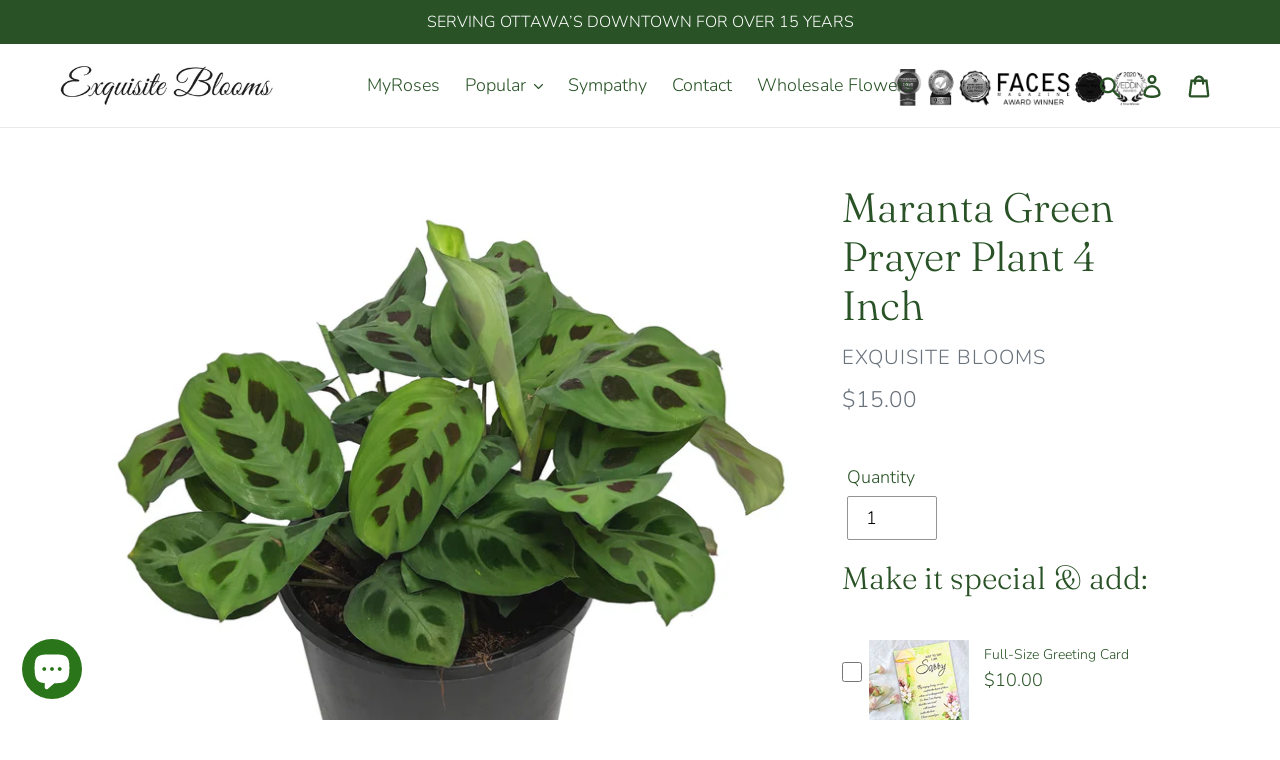

--- FILE ---
content_type: text/javascript; charset=utf-8
request_url: https://eblooms.net/products/crystal-vase.js
body_size: 224
content:
{"id":7586237055145,"title":"Crystal Vase","handle":"crystal-vase","description":"\u003cp\u003eInclude a Crystal Vase with your gift\u003cbr\u003e\u003c\/p\u003e","published_at":"2022-09-06T12:12:45-04:00","created_at":"2022-09-06T12:12:46-04:00","vendor":"Exquisit Blooms","type":"Add-On","tags":["allowed"],"price":5000,"price_min":5000,"price_max":5000,"available":true,"price_varies":false,"compare_at_price":null,"compare_at_price_min":0,"compare_at_price_max":0,"compare_at_price_varies":false,"variants":[{"id":42545378984105,"title":"Default Title","option1":"Default Title","option2":null,"option3":null,"sku":null,"requires_shipping":true,"taxable":true,"featured_image":null,"available":true,"name":"Crystal Vase","public_title":null,"options":["Default Title"],"price":5000,"weight":0,"compare_at_price":null,"inventory_management":null,"barcode":null,"requires_selling_plan":false,"selling_plan_allocations":[]}],"images":["\/\/cdn.shopify.com\/s\/files\/1\/0024\/0949\/6621\/files\/vase.jpg?v=1716933092"],"featured_image":"\/\/cdn.shopify.com\/s\/files\/1\/0024\/0949\/6621\/files\/vase.jpg?v=1716933092","options":[{"name":"Title","position":1,"values":["Default Title"]}],"url":"\/products\/crystal-vase","media":[{"alt":null,"id":32034482127017,"position":1,"preview_image":{"aspect_ratio":0.846,"height":369,"width":312,"src":"https:\/\/cdn.shopify.com\/s\/files\/1\/0024\/0949\/6621\/files\/vase.jpg?v=1716933092"},"aspect_ratio":0.846,"height":369,"media_type":"image","src":"https:\/\/cdn.shopify.com\/s\/files\/1\/0024\/0949\/6621\/files\/vase.jpg?v=1716933092","width":312}],"requires_selling_plan":false,"selling_plan_groups":[]}

--- FILE ---
content_type: text/plain; charset=utf-8
request_url: https://accessories.w3apps.co/api/accessories?callback=jQuery3610567279764242985_1768981675280&product_id=7586234564777&shop_name=exquisite-blooms&_=1768981675281
body_size: 2168
content:
jQuery3610567279764242985_1768981675280({"accessories":[{"AccessoryID":2005795,"SortOrder":1,"imgURL":null,"Handle":"full-size-greeting-card","ProductID":7586253144233,"ProductDeleted":false,"Title":"Full-Size Greeting Card","CustomTitle":null,"status":null,"totalInventory":0,"tracksInventory":false,"hasOnlyDefaultVariant":false,"hasOutOfStockVariants":false},{"AccessoryID":2005796,"SortOrder":2,"imgURL":null,"Handle":"mylar-balloon","ProductID":7586253209769,"ProductDeleted":false,"Title":"Mylar Balloon","CustomTitle":null,"status":null,"totalInventory":0,"tracksInventory":false,"hasOnlyDefaultVariant":false,"hasOutOfStockVariants":false},{"AccessoryID":2005797,"SortOrder":3,"imgURL":null,"Handle":"plushtoy","ProductID":7586253177001,"ProductDeleted":false,"Title":"Plush Toy","CustomTitle":null,"status":null,"totalInventory":0,"tracksInventory":false,"hasOnlyDefaultVariant":false,"hasOutOfStockVariants":false},{"AccessoryID":2005798,"SortOrder":4,"imgURL":null,"Handle":"box-of-chocolates","ProductID":7586242003113,"ProductDeleted":false,"Title":"Fine Chocolates","CustomTitle":null,"status":null,"totalInventory":0,"tracksInventory":false,"hasOnlyDefaultVariant":false,"hasOutOfStockVariants":false},{"AccessoryID":2005799,"SortOrder":5,"imgURL":null,"Handle":"crystal-vase","ProductID":7586237055145,"ProductDeleted":false,"Title":"Crystal Vase","CustomTitle":null,"status":null,"totalInventory":0,"tracksInventory":false,"hasOnlyDefaultVariant":false,"hasOutOfStockVariants":false}],"add_accessories_text":"Make it special & add:","loading_text":"Loading...","info_text":"<br>","unavailable_text":"Unavailable","open_new_window":true,"image_size":"small","group_variant_options":true,"money_format":"${{amount}}","currency":"CAD","add_quantity":false,"radio_buttons":false,"show_description":false,"full_description":false,"disable_quick_view":false,"add_to_cart_text":"Add To Cart","quantity_text":"Quantity","quick_view_text":"Quick View","quick_view_button_background_color":null,"quick_view_button_font_color":null,"quick_view_title_color":null,"read_more_text":"Read More","quick_view_adding_text":"Adding...","quick_view_added_text":"Added","CustomCSS":null,"HideImages":false,"DisableTitleLink":false,"HideComparePrice":false})